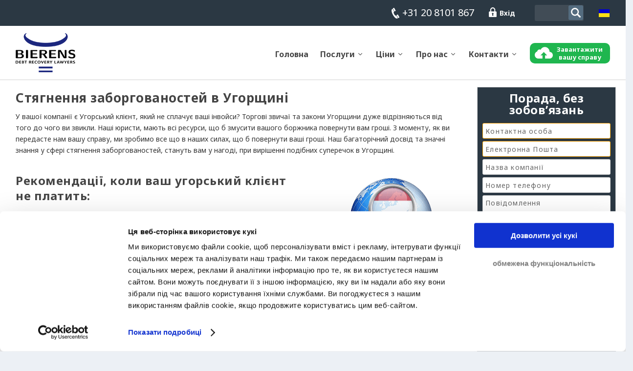

--- FILE ---
content_type: text/html; charset=UTF-8
request_url: https://www.bierensgroup.com/ua/%D1%81%D1%82%D1%8F%D0%B3%D0%BD%D0%B5%D0%BD%D0%BD%D1%8F-%D0%B7%D0%B0%D0%B1%D0%BE%D1%80%D0%B3%D0%BE%D0%B2%D0%B0%D0%BD%D0%BE%D1%81%D1%82%D0%B5%D0%B9-%D0%B2-%D1%83%D0%B3%D0%BE%D1%80%D1%89%D0%B8%D0%BD/
body_size: 14134
content:
<!DOCTYPE html> <!--[if IE 6]><html id="ie6" lang="uk-UA" prefix="og: http://ogp.me/ns#"> <![endif]--> <!--[if IE 7]><html id="ie7" lang="uk-UA" prefix="og: http://ogp.me/ns#"> <![endif]--> <!--[if IE 8]><html id="ie8" lang="uk-UA" prefix="og: http://ogp.me/ns#"> <![endif]--> <!--[if !(IE 6) | !(IE 7) | !(IE 8) ]><!--><html lang="uk-UA" prefix="og: http://ogp.me/ns#"> <!--<![endif]--> <!-- header-v4.php --><head><meta charset="UTF-8" /> <!--[if lt IE 9]> <script src="https://www.bierensgroup.com/wp-content/themes/Extra/scripts/ext/html5.js" type="text/javascript"></script> <![endif]--> <script type="text/javascript">document.documentElement.className = 'js';</script> <link rel="alternate" href="https://www.bierensgroup.com/nl-be/incasso-hongarije/" hreflang="nl-be" /><link rel="alternate" href="https://www.bierensgroup.com/en-gb/debt-collection-hungary/" hreflang="en" /><link rel="alternate" href="https://www.bierensgroup.com/ua/стягнення-заборгованостей-в-угорщин/" hreflang="uk" /><link rel="alternate" href="https://www.bierensgroup.com/hr/naplata-potrazivanja-u-madarskoj/" hreflang="hr" /><link rel="alternate" href="https://www.bierensgroup.com/bg/събиране-на-вземания-в-унгария/" hreflang="bg" /><link rel="alternate" href="https://www.bierensgroup.com/si/izterjava-na-madzarskem/" hreflang="sl" /><link rel="alternate" href="https://www.bierensgroup.com/hu/nemzetkozi-adossagbehajtas/adossagbehajtas-magyarorszagon/" hreflang="hu" /><link rel="alternate" href="https://www.bierensgroup.com/se/inkasso-i-ungern/" hreflang="sv" /><link rel="alternate" href="https://www.bierensgroup.com/no/inkasso-i-ungarn/" hreflang="no" /><link rel="alternate" href="https://www.bierensgroup.com/us/international-debt-collection/debt-collection-hungary/" hreflang="en-us" /><link rel="alternate" href="https://www.bierensgroup.com/pt/cobranca-na-hungria/" hreflang="pt" /><link rel="alternate" href="https://www.bierensgroup.com/de/internationales-inkasso/inkasso-in-ungarn/" hreflang="de" /><link rel="alternate" href="https://www.bierensgroup.com/fr/recouvrement-de-creances-en-hongrie/" hreflang="fr-fr" /><link rel="alternate" href="https://www.bierensgroup.com/pl/windykacja-zagraniczna/windykacja-na-wegrzech/" hreflang="pl" /><link rel="alternate" href="https://www.bierensgroup.com/nl/incasso-hongarije/" hreflang="nl" /><link rel="alternate" href="https://www.bierensgroup.com/tr/macaristanda-alacak-takibi/" hreflang="tr" /><link rel="alternate" href="https://www.bierensgroup.com/es/recobro-de-impagados-en-hungria/" hreflang="es" /><link rel="alternate" href="https://www.bierensgroup.com/gr/είσπραξη-απαιτήσεων-ουγγαρία/" hreflang="el" /><link rel="alternate" href="https://www.bierensgroup.com/cz/vymahani-pohledavek-v-madarsku/" hreflang="cs" /><link rel="alternate" href="https://www.bierensgroup.com/fi/perintae-unkarissa/" hreflang="fi" /><link rel="alternate" href="https://www.bierensgroup.com/it/recupero-crediti-ungheria/" hreflang="it" /><link rel="alternate" href="https://www.bierensgroup.com/lt/skolu-isieskojimas-vengrijoje/" hreflang="lt" /><link rel="alternate" href="https://www.bierensgroup.com/fr-be/recouvrement-de-creances-en-hongrie/" hreflang="fr-be" /><link rel="alternate" href="https://www.bierensgroup.com/ro/recuperare-de-creante-din-ungaria/" hreflang="ro" /><link rel="alternate" href="https://www.bierensgroup.com/dk/inkasso-i-ungarn/" hreflang="da" /><link rel="alternate" href="https://www.bierensgroup.com/il/גביית-חובות-בהונגריה/" hreflang="he" /><link rel="alternate" href="https://www.bierensgroup.com/lv/paradu-piedzina-ungarija/" hreflang="lv" /> <!-- #Pre-Load fonts: 'Open Sans' & 'Noto Sans' --><link rel="preconnect" href="https://fonts.googleapis.com"><link rel="preconnect" href="https://fonts.gstatic.com" crossorigin><link rel="preload" as="style" onload="this.onload=null;this.rel='stylesheet'" href="https://fonts.googleapis.com/css2?family=Open+Sans:wght@800&display=block"><link rel="preload" as="style" onload="this.onload=null;this.rel='stylesheet'" href="https://fonts.googleapis.com/css2?family=Noto+Sans:wght@400;700;800&display=block"> <!-- # Plugin: oh-add-script-header-footer (WP Settings: BIA Scripts) --> <!-- Cookiebot - www.bierensgroup.com - BEGIN --> <script id="Cookiebot" data-culture="uk" src="https://consent.cookiebot.com/uc.js" data-cbid="65545a65-cff5-4290-b6a5-99b39f6a575f" type="text/javascript" async></script> <!-- Cookiebot - www.bierensgroup.com - END --> <!-- # Google Tag Manager - BEGIN --> <script type="text/javascript" nitro-exclude>window.dataLayer = window.dataLayer || [];</script> <script async type="text/javascript" nitro-exclude>(function(w,d,s,l,i){w[l]=w[l]||[];w[l].push({'gtm.start':
new Date().getTime(),event:'gtm.js'});var f=d.getElementsByTagName(s)[0],
j=d.createElement(s),dl=l!='dataLayer'?'&l='+l:'';j.async=true;j.src=
'//www.googletagmanager.com/gtm.js?id='+i+dl;f.parentNode.insertBefore(j,f);
})(window,document,'script','dataLayer','GTM-WRHXWC');</script> <!-- # Google Tag Manager - END --> <!-- # Verifications - BEGIN --><meta name="facebook-domain-verification" content="2kn2kvjo9gm6ph8o7j5lwanaqm54lg" /><meta name="google-site-verification" content="Gh7VNZtALZhcqnDlRXNi2Z7DmqLQdICVpgLMRo3nlnE" /> <!-- # Verifications - END --><title>Стягнення заборгованостей в Угорщині | Bierens юридична фірма</title>
<link rel="stylesheet" href="https://www.bierensgroup.com/wp-content/plugins/sitepress-multilingual-cms/res/css/language-selector.css?v=3.4.1" type="text/css" media="all" /> <!-- This site is optimized with the Yoast SEO plugin v7.5.1 - https://yoast.com/wordpress/plugins/seo/ --><meta name="description" content="Стягнення заборгованостей в Угорщині ✓ Юристи з 20-ти найбільших європейських країн ✓ Швидке стягнення заборгованості ✓ Індивідуальний підхід"/><link rel="canonical" href="https://www.bierensgroup.com/ua/%d1%81%d1%82%d1%8f%d0%b3%d0%bd%d0%b5%d0%bd%d0%bd%d1%8f-%d0%b7%d0%b0%d0%b1%d0%be%d1%80%d0%b3%d0%be%d0%b2%d0%b0%d0%bd%d0%be%d1%81%d1%82%d0%b5%d0%b9-%d0%b2-%d1%83%d0%b3%d0%be%d1%80%d1%89%d0%b8%d0%bd/" /><meta property="og:locale" content="uk_UA" /><meta property="og:type" content="article" /><meta property="og:title" content="Стягнення заборгованостей в Угорщині | Bierens юридична фірма" /><meta property="og:description" content="Стягнення заборгованостей в Угорщині ✓ Юристи з 20-ти найбільших європейських країн ✓ Швидке стягнення заборгованості ✓ Індивідуальний підхід" /><meta property="og:url" content="https://www.bierensgroup.com/ua/стягнення-заборгованостей-в-угорщин/" /><meta property="og:site_name" content="Адвокати зі стягнення боргів Bierens" /><meta property="og:image" content="https://www.bierensgroup.com/wp-content/uploads/debt-collection-hungary.png" /><meta property="og:image:secure_url" content="https://www.bierensgroup.com/wp-content/uploads/debt-collection-hungary.png" /><meta property="og:image:width" content="217" /><meta property="og:image:height" content="212" /><meta property="og:image" content="https://www.bierensgroup.com/wp-content/uploads/international-debt-collection.png" /><meta property="og:image:secure_url" content="https://www.bierensgroup.com/wp-content/uploads/international-debt-collection.png" /><meta property="og:image:width" content="240" /><meta property="og:image:height" content="300" /><meta name="twitter:card" content="summary" /><meta name="twitter:description" content="Стягнення заборгованостей в Угорщині ✓ Юристи з 20-ти найбільших європейських країн ✓ Швидке стягнення заборгованості ✓ Індивідуальний підхід" /><meta name="twitter:title" content="Стягнення заборгованостей в Угорщині | Bierens юридична фірма" /><meta name="twitter:image" content="https://www.bierensgroup.com/wp-content/uploads/debt-collection-hungary.png" /> <script type='application/ld+json'>{"@context":"https:\/\/schema.org","@type":"Organization","url":"https:\/\/www.bierensgroup.com\/ua\/","sameAs":[],"@id":"https:\/\/www.bierensgroup.com\/ua\/#organization","name":"Bierens Incasso Advocaten","logo":""}</script> <!-- / Yoast SEO plugin. --><meta content="Extra v.1.3.6" name="generator"/><link rel='stylesheet' id='js_composer_front-css' href='https://www.bierensgroup.com/wp-content/plugins/js_composer/assets/css/js_composer.min.css' type='text/css' media='all' /><link rel='stylesheet' id='rs-plugin-settings-css' href='https://www.bierensgroup.com/wp-content/cache/autoptimize/css/autoptimize_single_c27d3ed40c42043af3d7a26905081ee4.css' type='text/css' media='all' /><style id='rs-plugin-settings-inline-css' type='text/css'>#rs-demo-id {}</style><link rel='stylesheet' id='extra-style-css' href='https://www.bierensgroup.com/wp-content/cache/autoptimize/css/autoptimize_single_cc80c00d9b6cba8a1ed23ff1e8949bf1.css' type='text/css' media='all' /><link rel='stylesheet' id='bia-sprite-flags-css' href='https://www.bierensgroup.com/wp-content/cache/autoptimize/css/autoptimize_single_2a8d2502da9ec23f4f4e1a1b26e842ce.css' type='text/css' media='all' /><link rel='stylesheet' id='bia-sprite-thumbnail-css' href='https://www.bierensgroup.com/wp-content/cache/autoptimize/css/autoptimize_single_78583f7b14eb79f206c6159d4ab48c10.css' type='text/css' media='all' /><link rel='stylesheet' id='bia-sprite-cflags-css' href='https://www.bierensgroup.com/wp-content/cache/autoptimize/css/autoptimize_single_950273cb994a8cbfdf6c06945d950ca0.css' type='text/css' media='all' /><link rel='stylesheet' id='bia-fancybox-css' href='https://www.bierensgroup.com/wp-content/cache/autoptimize/css/autoptimize_single_d3cf6ab8f9b2efa92f1a4756b5c4702c.css' type='text/css' media='all' /><link rel='stylesheet' id='ultimate-style-min-css' href='https://www.bierensgroup.com/wp-content/plugins/Ultimate_VC_Addons/assets/min-css/ultimate.min.css' type='text/css' media='all' /><link rel='stylesheet' id='et-shortcodes-css-css' href='https://www.bierensgroup.com/wp-content/cache/autoptimize/css/autoptimize_single_cf30a17b0f1e815ac24814409f8ceb2b.css' type='text/css' media='all' /><link rel='stylesheet' id='magnific-popup-css' href='https://www.bierensgroup.com/wp-content/cache/autoptimize/css/autoptimize_single_6e30bbc36a055e4e39e3b1fe966ba0b2.css' type='text/css' media='all' /><link rel='stylesheet' id='bsf-Defaults-css' href='https://www.bierensgroup.com/wp-content/uploads/smile_fonts/Defaults/Defaults.css' type='text/css' media='all' /> <script type='text/javascript' src='https://www.bierensgroup.com/wp-includes/js/jquery/jquery.js'></script> <script type='text/javascript' src='https://www.bierensgroup.com/wp-includes/js/jquery/jquery-migrate.min.js'></script> <script type='text/javascript' src='https://www.bierensgroup.com/wp-content/plugins/revslider/public/assets/js/jquery.themepunch.tools.min.js'></script> <script type='text/javascript' src='https://www.bierensgroup.com/wp-content/plugins/revslider/public/assets/js/jquery.themepunch.revolution.min.js'></script> <script type='text/javascript' src='https://www.bierensgroup.com/wp-content/cache/autoptimize/js/autoptimize_single_cc9e759f24ba773aeef8a131889d3728.js'></script> <script type='text/javascript' src='https://www.bierensgroup.com/wp-content/cache/autoptimize/js/autoptimize_single_dd2ad58172903d78cbb5b7b561c946af.js'></script> <script type='text/javascript' src='https://www.bierensgroup.com/wp-content/cache/autoptimize/js/autoptimize_single_31e705ebe57d9c452fb4984d5e9e9d06.js'></script> <script type='text/javascript' src='https://www.bierensgroup.com/wp-content/cache/autoptimize/js/autoptimize_single_7d6794882493eb0bb796cde4604d1e1e.js'></script> <script type='text/javascript' src='https://www.bierensgroup.com/wp-includes/js/jquery/ui/core.min.js'></script> <script type='text/javascript' src='https://www.bierensgroup.com/wp-content/plugins/Ultimate_VC_Addons/assets/min-js/ultimate.min.js'></script> <script type='text/javascript' src='https://www.bierensgroup.com/wp-content/plugins/Ultimate_VC_Addons/modules/../assets/min-js/modal-all.min.js'></script> <meta name="generator" content="WPML ver:3.4.1 stt:12,39,1,4,3,27,47,2,7,71,22,9,18,68,66,13,20,23,32,33,67,40,42,43,46,10,48,52,55,56,69;" /><meta name="viewport" content="width=device-width, initial-scale=1.0, maximum-scale=1.0, user-scalable=1" /><style type="text/css" id="extra-dynamic-styles-background_color-background-color">#page-container {
background-color: #ffffff;
}</style><style type="text/css" id="extra-dynamic-styles-secondary_nav_letter_spacing-letter-spacing">#et-secondary-menu li {
letter-spacing: -1px;
}</style><style type="text/css" id="extra-dynamic-styles-button_text_color-color">#page-container .button,
#page-container button,
#page-container button[type="submit"],
#page-container input[type="submit"],
#page-container input[type="reset"],
#page-container input[type="button"],
.read-more-button,
.comment-body .comment_area .comment-content .reply-container .comment-reply-link,
.widget_tag_cloud a,
.widget_tag_cloud a:visited,
.post-nav .nav-links .button,
a.read-more-button,
a.read-more-button:visited,
#footer .widget_tag_cloud a,
#footer .widget_tag_cloud a:visited,
#footer a.read-more-button,
#footer a.read-more-button:visited,
#footer .button,
#footer button,
#footer button[type="submit"],
#footer input[type="submit"],
#footer input[type="reset"],
#footer input[type="button"] {
color: rgba(0,0,0,0.6);
}</style><style type="text/css" id="extra-dynamic-styles-button_hover_text_color-color">#page-container .button:hover,
#page-container button:hover,
#page-container button[type="submit"]:hover,
#page-container input[type="submit"]:hover,
#page-container input[type="reset"]:hover,
#page-container input[type="button"]:hover,
.read-more-button:hover,
.comment-body .comment_area .comment-content .reply-container .comment-reply-link:hover,
.widget_tag_cloud a:hover,
.widget_tag_cloud a:visited:hover,
.post-nav .nav-links .button:hover,
a.read-more-button:hover,
a.read-more-button:visited:hover,
#footer .widget_tag_cloud a:hover,
#footer .widget_tag_cloud a:visited:hover,
#footer a.read-more-button:hover,
#footer a.read-more-button:visited:hover,
#footer .button:hover,
#footer button:hover,
#footer button[type="submit"]:hover,
#footer input[type="submit"]:hover,
#footer input[type="reset"]:hover,
#footer input[type="button"]:hover {
color: rgba(0,0,0,0.6);
}</style><style type="text/css" id="extra-dynamic-styles-extra_nav_height_value">@media only screen and (min-width: 768px) {
#main-header .logo {
height: 37.2px;
margin: 43.4px 0;
}
.header.left-right #et-navigation > ul > li > a {
padding-bottom: 44px;
}
}
@media only screen and (min-width: 768px) {
.et-fixed-header #main-header .logo {
height: 51.2px;
margin: 14.4px 0;
}
.et-fixed-header .header.left-right #et-navigation > ul > li > a {
padding-bottom: 22px;
}
}</style><meta name="generator" content="Powered by Visual Composer - drag and drop page builder for WordPress."/> <!--[if lte IE 9]><link rel="stylesheet" type="text/css" href="https://www.bierensgroup.com/wp-content/plugins/js_composer/assets/css/vc_lte_ie9.min.css" media="screen"><![endif]--><!--[if IE 8]><link rel="stylesheet" type="text/css" href="https://www.bierensgroup.com/wp-content/plugins/js_composer/assets/css/vc-ie8.min.css" media="screen"><![endif]--><meta name="generator" content="Powered by Slider Revolution 5.3.0.2 - responsive, Mobile-Friendly Slider Plugin for WordPress with comfortable drag and drop interface." /><style type="text/css" data-type="vc_shortcodes-custom-css">.vc_custom_1644915895105{background-color: #f5f5f5 !important;}.vc_custom_1643037551787{background-color: #ffffff !important;}.vc_custom_1642693767809{background-color: #f5f5f5 !important;}.vc_custom_1623828460631{padding-right: 15px !important;}.vc_custom_1623828460631{padding-right: 15px !important;}.vc_custom_1623828460631{padding-right: 15px !important;}</style><noscript><style type="text/css">.wpb_animate_when_almost_visible { opacity: 1; }</style></noscript><link rel="shortcut icon" href="https://www.bierensgroup.com/favicon-bierens.ico" type="image/vnd.microsoft.icon"> <script type="text/javascript">window.pub_screen_size = '';
jQuery(document).ready( function () {
// Event: document ready //
lss_window_resize();
});
function lss_window_resize() {
var new_screen_width = window.innerWidth;
var new_screen_size = '';
if ( new_screen_width < 768 ) {
new_screen_size = 'screen-size-phone';
} else {
new_screen_size = 'screen-size-large';
}
jQuery("body").removeClass( 'screen-size-phone' );
jQuery("body").removeClass( 'screen-size-large' );
jQuery("body").addClass( new_screen_size );
if ( new_screen_size != window.pub_screen_size ) {
old_screen_size = window.pub_screen_size;
window.pub_screen_size = new_screen_size;
lss_switch_screen_size( new_screen_size, old_screen_size );
}
}
window.addEventListener( "resize", lss_window_resize );
function lss_switch_screen_size( new_screen_size, old_screen_size ) {
if ( new_screen_size == 'screen-size-phone' ){
jQuery(".homepage-services ul.right").removeClass( 'right' ).addClass( 'org_right left' );
}
if ( new_screen_size == 'screen-size-large' ){
jQuery(".homepage-services ul.org_right").removeClass( 'org_right left' ).addClass( 'right' );
}
}</script> </head><body class="page page-id-15191 page-template-default url-ua bia-release et_extra et_fixed_nav et_pb_gutters3 et_primary_nav_dropdown_animation_Default et_secondary_nav_dropdown_animation_Default unknown et_includes_sidebar wpb-js-composer js-comp-ver-4.12 vc_responsive"><div id="page-container"> <!-- Header --><header class="header left-right"> <!-- #top-header --><div id="top-header" style=""><div class="container"> <!-- Secondary Nav --><div id="et-secondary-nav" class=""></div> <!-- #et-info --><div id="et-info"> <!-- .desktop-phone --><div class="desktop-phone"> <a href="tel:+31208101867" class="desktop-phone-link"><div class="desktop-phone-icon"></div><div class="desktop-phone-say" >+31 20 8101 867</div> </a></div> <!-- .desktop-webportal --><div class="desktop-webportal"> <a href="https://www.bierensgroup.com/ua/вхід/" ><div class="desktop-webportal-icon"></div><div class="desktop-webportal-say" >Вхід</div> </a></div> <!-- .et-top-search --><div class="et-top-search" style=""><form role="search" class="et-search-form" method="get" action="/ua/"> <input type="hidden" id="search_type" name="search_type" value="bia-form-submit" /> <input type="search" class="et-search-field" autocomplete="off" spellcheck="off" placeholder="" value="" id="s" name="s" title="Шукати&hellip;" /> <button type="button" class="et-search-submit"></button></form></div> <!-- .desktop-language --><div class="desktop-language" ><div class="header-menu-language"> <a class="fancybox-countries" href="#popup-countries" ><div class="extra_icon_font cf24 ua" ></div></a></div></div></div></div><!-- /.container --></div><!-- /#top-header --> <!-- Main Header --><div id="main-header-wrapper"><div id="main-header" data-fixed-height="80"><div class="container"> <!-- Mobile-phone --><div class="mobile-phone"> <a href="tel:+31208101867" class="mobile-phone-link"> <img class="mobile-phone-icon" src="https://www.bierensgroup.com/wp-content/include/icon/ico-phone-large.png" /> </a></div> <!-- Logo --> <a class="bia-logo" href="https://www.bierensgroup.com/ua/" > <img class="bierens-logo-large" src="https://www.bierensgroup.com/wp-content/include/logo/bierens-logo-ua-large.png?v=1756311539" alt="Міжнародна юридична фірма Bierens" id="logo-large" /> <img class="bierens-logo-small" src="https://www.bierensgroup.com/wp-content/include/logo/bierens-logo-ua-small.png?v=1756311539" alt="Міжнародна юридична фірма Bierens" id="logo-small" /> </a> <!-- ET Navigation --><div id="et-navigation" class=""><ul id="et-menu" class="nav"><li id="menu-item-14670" class="menu-item menu-item-type-post_type menu-item-object-page menu-item-14670"><a href="https://www.bierensgroup.com/ua/">Головна</a></li><li id="menu-item-14681" class="menu-item menu-item-type-custom menu-item-object-custom menu-item-has-children menu-item-14681"><a>Послуги</a><ul class="sub-menu"><li id="menu-item-14679" class="menu-item menu-item-type-post_type menu-item-object-page menu-item-14679"><a href="https://www.bierensgroup.com/ua/міжнародне-стягнення-заборгованосте/">Міжнародне стягнення заборгованостей</a></li><li id="menu-item-14690" class="menu-item menu-item-type-post_type menu-item-object-page menu-item-14690"><a href="https://www.bierensgroup.com/ua/стягнення-заборгованості-на-територ/">Стягнення заборгованості на території Україні</a></li><li id="menu-item-14694" class="menu-item menu-item-type-post_type menu-item-object-page menu-item-14694"><a href="https://www.bierensgroup.com/ua/поради-у-сфері-кредитного-управління/">Поради у сфері кредитного управління</a></li></ul></li><li id="menu-item-14682" class="menu-item menu-item-type-custom menu-item-object-custom menu-item-has-children menu-item-14682"><a>Ціни</a><ul class="sub-menu"><li id="menu-item-14680" class="menu-item menu-item-type-post_type menu-item-object-page menu-item-14680"><a href="https://www.bierensgroup.com/ua/вартість-послуг/">Вартість послуг</a></li><li id="menu-item-15160" class="menu-item menu-item-type-post_type menu-item-object-page menu-item-15160"><a href="https://www.bierensgroup.com/ua/нема-перемоги-нема-оплати/">Нема перемоги Нема оплати</a></li></ul></li><li id="menu-item-14686" class="menu-item menu-item-type-custom menu-item-object-custom menu-item-has-children menu-item-14686"><a>Про нас</a><ul class="sub-menu"><li id="menu-item-14709" class="menu-item menu-item-type-post_type menu-item-object-page menu-item-14709"><a href="https://www.bierensgroup.com/ua/наші-сильні-сторони/">Наші сильні сторони</a></li><li id="menu-item-14710" class="menu-item menu-item-type-post_type menu-item-object-page menu-item-14710"><a href="https://www.bierensgroup.com/ua/наша-команда/">Наша команда</a></li><li id="menu-item-14711" class="menu-item menu-item-type-post_type menu-item-object-page menu-item-14711"><a href="https://www.bierensgroup.com/ua/історія/">Історія</a></li><li id="menu-item-14712" class="menu-item menu-item-type-post_type menu-item-object-page menu-item-14712"><a href="https://www.bierensgroup.com/ua/відгуки/">Відгуки</a></li></ul></li><li id="menu-item-14687" class="menu-item menu-item-type-custom menu-item-object-custom menu-item-has-children menu-item-14687"><a>Контакти</a><ul class="sub-menu"><li id="menu-item-14715" class="menu-item menu-item-type-post_type menu-item-object-page menu-item-14715"><a href="https://www.bierensgroup.com/ua/контакт/">Контакти</a></li></ul></li><li id="menu-item-header-button" class="menu-item menu-item-type-post_type menu-item-object-page el-depth-0"><a href="https://www.bierensgroup.com/ua/завантажити-вашу-справу/"><div class="button-transfer-x-header">Завантажити<br>вашу справу</div></a></li></ul> <!-- ET Header top --><div id="et-mobile-navigation"> <span class="show-menu"><div class="show-menu-button"> <span></span> <span></span> <span></span></div><p>Select Page</p> </span><nav><div class="mobile-social" ></div></nav></div> <!-- /#et-mobile-navigation --></div><!-- /#et-navigation --></div><!-- /.container --></div><!-- /#main-header --></div><!-- /#main-header-wrapper --><div id="popup-countries" style="display: none;" > <div class="c-popup-countries">
    <div class="x-head">
        <div class="x-title">Current language</div>
        <div class="x-block">
            <div class="x-country-link">
            <a onclick="javascript:parent.jQuery.fancybox.close();" title="Українська">
                <div class="x-block-item"><div class="cf24 ua"></div><span>Українська</span></div>
            </a>
        </div>
        </div>
    </div>
    <div class="x-body">
        <div class="x-title">Select your language</div>
        <div class="x-block x-float-list">
            <div class="x-country-link">
            <a href="/cz/" title="Česky">
                <div class="x-block-item"><div class="cf24 cz"></div><span>Česky</span></div>
            </a>
        </div>
<div class="x-country-link">
            <a href="/dk/" title="Dansk">
                <div class="x-block-item"><div class="cf24 dk"></div><span>Dansk</span></div>
            </a>
        </div>
<div class="x-country-link">
            <a href="/de/" title="Deutsch">
                <div class="x-block-item"><div class="cf24 de"></div><span>Deutsch</span></div>
            </a>
        </div>
<div class="x-country-link">
            <a href="/gr/" title="Ελληνικά">
                <div class="x-block-item"><div class="cf24 gr"></div><span>Ελληνικά</span></div>
            </a>
        </div>
<div class="x-country-link">
            <a href="/en-gb/" title="English (UK)">
                <div class="x-block-item"><div class="cf24 gb"></div><span>English (UK)</span></div>
            </a>
        </div>
<div class="x-country-link">
            <a href="/us/" title="English (US)">
                <div class="x-block-item"><div class="cf24 us"></div><span>English (US)</span></div>
            </a>
        </div>
<div class="x-country-link">
            <a href="/es/" title="Español">
                <div class="x-block-item"><div class="cf24 es"></div><span>Español</span></div>
            </a>
        </div>
<div class="x-country-link">
            <a href="/fr/" title="Français (FR)">
                <div class="x-block-item"><div class="cf24 fr"></div><span>Français (FR)</span></div>
            </a>
        </div>
<div class="x-country-link">
            <a href="/fr-be/" title="Français (BE)">
                <div class="x-block-item"><div class="cf24 be"></div><span>Français (BE)</span></div>
            </a>
        </div>
<div class="x-country-link">
            <a href="/hr/" title="Hrvatski">
                <div class="x-block-item"><div class="cf24 hr"></div><span>Hrvatski</span></div>
            </a>
        </div>
<div class="x-country-link">
            <a href="/il/" title="ישראל">
                <div class="x-block-item"><div class="cf24 il"></div><span>ישראל</span></div>
            </a>
        </div>
<div class="x-country-link">
            <a href="/it/" title="Italiano">
                <div class="x-block-item"><div class="cf24 it"></div><span>Italiano</span></div>
            </a>
        </div>
<div class="x-country-link">
            <a href="/lv/" title="Latviski">
                <div class="x-block-item"><div class="cf24 lv"></div><span>Latviski</span></div>
            </a>
        </div>
<div class="x-country-link">
            <a href="/lt/" title="Lietuviškai">
                <div class="x-block-item"><div class="cf24 lt"></div><span>Lietuviškai</span></div>
            </a>
        </div>
<div class="x-country-link">
            <a href="/hu/" title="Magyar">
                <div class="x-block-item"><div class="cf24 hu"></div><span>Magyar</span></div>
            </a>
        </div>
<div class="x-country-link">
            <a href="/nl/" title="Nederlands (NL)">
                <div class="x-block-item"><div class="cf24 nl"></div><span>Nederlands (NL)</span></div>
            </a>
        </div>
<div class="x-country-link">
            <a href="/nl-be/" title="Nederlands (BE)">
                <div class="x-block-item"><div class="cf24 be"></div><span>Nederlands (BE)</span></div>
            </a>
        </div>
<div class="x-country-link">
            <a href="/no/" title="Norsk">
                <div class="x-block-item"><div class="cf24 no"></div><span>Norsk</span></div>
            </a>
        </div>
<div class="x-country-link">
            <a href="/pl/" title="Polski">
                <div class="x-block-item"><div class="cf24 pl"></div><span>Polski</span></div>
            </a>
        </div>
<div class="x-country-link">
            <a href="/pt/" title="Português">
                <div class="x-block-item"><div class="cf24 pt"></div><span>Português</span></div>
            </a>
        </div>
<div class="x-country-link">
            <a href="/ro/" title="Română">
                <div class="x-block-item"><div class="cf24 ro"></div><span>Română</span></div>
            </a>
        </div>
<div class="x-country-link">
            <a href="/si/" title="Slovenski">
                <div class="x-block-item"><div class="cf24 si"></div><span>Slovenski</span></div>
            </a>
        </div>
<div class="x-country-link">
            <a href="/fi/" title="Suomi">
                <div class="x-block-item"><div class="cf24 fi"></div><span>Suomi</span></div>
            </a>
        </div>
<div class="x-country-link">
            <a href="/se/" title="Svenska">
                <div class="x-block-item"><div class="cf24 se"></div><span>Svenska</span></div>
            </a>
        </div>
<div class="x-country-link">
            <a href="/tr/" title="Türkçe">
                <div class="x-block-item"><div class="cf24 tr"></div><span>Türkçe</span></div>
            </a>
        </div>
<div class="x-country-link">
            <a href="/bg/" title="Български">
                <div class="x-block-item"><div class="cf24 bg"></div><span>Български</span></div>
            </a>
        </div>
<div class="x-country-link hide">
            <a href="/ru/" title="Русский">
                <div class="x-block-item"><div class="cf24 ru"></div><span>Русский</span></div>
            </a>
        </div>
<div class="x-country-link">
            <a onclick="javascript:parent.jQuery.fancybox.close();" title="Українська">
                <div class="x-block-item"><div class="cf24 ua"></div><span>Українська</span></div>
            </a>
        </div>
<div class="x-country-link">
            <a href="/cn/" title="中国">
                <div class="x-block-item"><div class="cf24 cn"></div><span>中国</span></div>
            </a>
        </div>
        </div>
    </div>
</div>
</div></header>  <!-- page-v4.php - timestamp 16:18:59 --><div id="main-content" class="page-page-v4 " ><div class="container"><div class="flex_row flex_grid"><div class="flex_col-md-8 flex_col-lg-9 frame-content"><div class="box"><div id="post-15191" class="post-content" ><h1 class="entry-title">Стягнення заборгованостей в Угорщині</h1><div class="vc_row wpb_row vc_row-fluid"><div class="wpb_column vc_column_container vc_col-sm-12"><div class="vc_column-inner "><div class="wpb_wrapper"><div class="wpb_text_column wpb_content_element "><div class="wpb_wrapper"><p>У вашої компанії є Угорський клієнт, який не сплачує ваші інвойси? Торгові звичаї та закони Угорщини дуже відрізняються від того до чого ви звикли. Наші юристи, мають всі ресурси, що б змусити вашого боржника повернути вам гроші. З моменту, як ви передасте нам вашу справу, ми зробимо все що в наших силах, що б повернути ваші гроші. Наш багаторічний досвід та значні знання у сфері стягнення заборгованостей, стануть вам у нагоді, при вирішенні подібних суперечок в Угорщині.</p></div></div></div></div></div></div><div class="vc_row wpb_row vc_row-fluid vc_row-o-content-middle vc_row-flex"><div class="wpb_column vc_column_container vc_col-sm-8"><div class="vc_column-inner "><div class="wpb_wrapper"><div class="wpb_text_column wpb_content_element "><div class="wpb_wrapper"><h2>Рекомендації, коли ваш угорський клієнт не платить:</h2><ul><li>Якомога скоріше зв’яжіться з вашим боржником та поцікавтеся, чому не була проведена оплата;</li><li>Не відповідає? Надішліть йому листа з вимогою погасити борг;</li><li>В листі з вимогою, вкажіть &#8211; строк для здійснення платежу, деталі щодо ваших вимог та Інформація стосовно наслідків у випадку несплати боргу.</li></ul></div></div></div></div></div><div class="wpb_column vc_column_container vc_col-sm-4"><div class="vc_column-inner "><div class="wpb_wrapper"><div class="wpb_text_column wpb_content_element wpb_animate_when_almost_visible wpb_appear"><div class="wpb_wrapper"><p><img class="size-full wp-image-12745 aligncenter" src="https://www.bierensgroup.com/wp-content/uploads/debt-collection-hungary.png" alt="Стягнення заборгованостей в Угорщині" width="217" height="212" /></p></div></div></div></div></div></div><div class="vc_row wpb_row vc_row-fluid vc_row-o-content-middle vc_row-flex"><div class="wpb_column vc_column_container vc_col-sm-4"><div class="vc_column-inner "><div class="wpb_wrapper"><div class="wpb_text_column wpb_content_element wpb_animate_when_almost_visible wpb_appear"><div class="wpb_wrapper"><p><img class="size-medium wp-image-9865 aligncenter" src="https://www.bierensgroup.com/wp-content/uploads/international-debt-collection-240x300.png" alt="Стягнення заборгованостей в Угорщині" width="240" height="300" /></p></div></div></div></div></div><div class="wpb_column vc_column_container vc_col-sm-8"><div class="vc_column-inner "><div class="wpb_wrapper"><div class="wpb_text_column wpb_content_element vinkje-usp"><div class="wpb_wrapper"><div><ul><li><h2>Знання угорського законодавства та торгових традицій</h2></li></ul><p>Наші угорські юристи, мають значний досвід та поглиблені знання законодавства та законів, що стосуються питань стягнення заборгованостей в Угорщині. Крім того, їм відомі угорські тонкощі торгових традицій та культури. Все це суттєво збільшує взаємодію з вашим угорським боржником, а також пришвидшує виплату боргу.</p><ul><li><h2>Стягнення заборгованості угорською мовою</h2></li></ul><p>Наші юристи вільно володіють угорською мовою, що допоможе подолати мовний бар’єр між вами та вашим клієнтом.</p><p><a class="button-transfer" href="https://www.bierensgroup.com/ua/завантажити-вашу-справу/">Завантажити вашу справу</a></p></div></div></div></div></div></div></div><div class="vc_row wpb_row vc_row-fluid"><div class="wpb_column vc_column_container vc_col-sm-12"><div class="vc_column-inner "><div class="wpb_wrapper"><div class="vc_empty_space" style="height: 50px" ><span class="vc_empty_space_inner"></span></div></div></div></div></div><div class="vc_row wpb_row vc_row-fluid"><div class="wpb_column vc_column_container vc_col-sm-12"><div class="vc_column-inner "><div class="wpb_wrapper"><div class="wpb_text_column wpb_content_element vinkje-usp"><div class="wpb_wrapper"><ul><li><h2>Індивідуальний підхід</h2></li></ul><p>Секретом нашої особливої методики, є індивідуальний підхід до кожної справи. Ми надаємо вам поради та консультації в залежності від вашого конкретного випадку.</p><ul><li><h2>Об’єктивний аналіз</h2></li></ul><p>Ви можете розраховувати на чесне прогнозування ваших шансів на успіх у конкретній справі. Наші клієнти для нас на першому місці, саме тому ми докладаємо максимальних зусиль задля вирішення вашої проблеми. Нашими принциповими цінностями є професійна добросовісність та справедливість, у чому ви зможете пересвідчитись співпрацюючи з нами.</p></div></div></div></div></div></div><div class="vc_row wpb_row vc_row-fluid"><div class="wpb_column vc_column_container vc_col-sm-12"><div class="vc_column-inner "><div class="wpb_wrapper"><div class="wpb_text_column wpb_content_element "><div class="wpb_wrapper"><h2>Процес Стягнення Заборгованості в Угорщині</h2><p>Процес стягнення заборгованості в Угорщині, можна поділити на два етапи. Під час досудового етапу, стягнення відбувається без втручання судової інстанції. Під час судового етапу, суд залучений до вирішення справи. Будучи юридичною фірмою, ми можемо надати вам допомогу під час обох етапів. Однак, більшість справ можна вирішити на першому етапі.</p></div></div></div></div></div></div><div class="vc_row wpb_row vc_row-fluid"><div class="wpb_column vc_column_container vc_col-sm-12"><div class="vc_column-inner "><div class="wpb_wrapper"><div id='1469622536594-8292006f-c836' class="vc_toggle vc_toggle_rounded vc_toggle_color_black vc_toggle_color_inverted vc_toggle_size_sm vc_toggle_active"><div class="vc_toggle_title"><h4>1. Досудовий етап</h4><i class="vc_toggle_icon"></i></div><div class="vc_toggle_content"><p>Як правило, ми завжди починаємо процес стягнення з досудового етапу. На цьому етапі ми намагаємося уникнути доведення справи до суду, через високі судові витрати. Ми зв’яжемося з вашими угорським боржниками, що б отримати гарантію, що він сплатить борг. В деяких випадках ми персонально зустрінемося за вашим боржником. Якщо ваш боржник не заплатить протягом певного періоду часу, ми, за вашої згоди, розпочнемо судовий етап.</p></div></div><div id='1468401330041-1935bb36-c70d' class="vc_toggle vc_toggle_rounded vc_toggle_color_black vc_toggle_color_inverted vc_toggle_size_sm vc_toggle_active"><div class="vc_toggle_title"><h4>2. Судовий етап стягнення заборгованості</h4><i class="vc_toggle_icon"></i></div><div class="vc_toggle_content"><p>Якщо ваш угорський боржник відмовляється платити на досудовому етапі, то ми можемо звернутися до суду. Проте, ми зробимо це тільки заздалегідь проконсультувавшись з вами, проінформувавши вас про судові витрати, шанси на успіх, тощо. Ми ніколи не починаємо судовий етап без вашої згоди.</p></div></div></div></div></div></div></div></div></div><div class="flex_col-md-4 flex_col-lg-3 frame-sidebar fixed" ><div class="box" ><div class="contact-v2" > <!-- jQuery-ui --><link href="https://www.bierensgroup.com/bia_library/jquery-ui/1.14.1/jquery-ui.min.css" rel="stylesheet" /> <script src="https://www.bierensgroup.com/bia_library/jquery-ui/1.14.1/jquery-ui.min.js" type="text/javascript" ></script> <!-- File upload --><link rel="stylesheet" href="https://www.bierensgroup.com/bia_library/fileupload/css/style.min.css" /><link rel="stylesheet" href="https://www.bierensgroup.com/bia_library/fileupload/css/jquery.fileupload.min.css" /> <script src="https://www.bierensgroup.com/wp-content/cache/autoptimize/js/autoptimize_single_2e0baf076d6ddc64ad7cd77f1a4adbf2.js"></script> <script src="https://www.bierensgroup.com/bia_library/fileupload/js/jquery.fileupload.min.js"></script> <script src="https://www.bierensgroup.com/bia_library/fileupload/js/jquery.fileupload-ui.min.js"></script> <script src="https://www.bierensgroup.com/bia_library/fileupload/js/jquery.blockUI.min.js"></script> <script src="https://www.bierensgroup.com/wp-content/cache/autoptimize/js/autoptimize_single_ad70da7402a574330dd1f0bfc09553fd.js"></script> <!-- Custom --><link href="https://www.bierensgroup.com/bia_form/ajax/contactform/bia_contactform.css?1756311539" rel="stylesheet"> <script src="https://www.bierensgroup.com/wp-content/cache/autoptimize/js/autoptimize_single_4354c3b266862821d16410b2982ff215.js?1756311539" type="text/javascript" ></script> <!-- Module Contactform --><div id="page-contactform" class="form-container" ><div class="form-content" ><form id="contactform" name="contactform" method="post" action="/bia_form/ajax/contactform/ajax_upload_contactform.php" ><fieldset><div id="dialog-title-required-fields" data-title="Обов&rsquo;язкові поля" ></div> <!-- Hidden fields --> <input type="hidden" id="request" name="request" value="ajax_json" /> <input type="hidden" id="form_guid" name="form_guid" value="2026-01-18!13_46_29!e45bac6196f7e8c9" /> <input type="hidden" id="country_code" name="country_code" value="ua" /> <input type="hidden" id="gtm_event" name="gtm_event" value="bierensgroup-form" /> <input type="hidden" id="gtm_category" name="gtm_category" value="form-contact-algemeen" /> <input type="hidden" id="gtm_action" name="gtm_action" value="/ua/стягнення-заборгованостей-в-угорщин/" /> <input type="hidden" id="form_id" name="form_id" value="contactform" /> <input type="hidden" id="form_source" name="form_source" value="contactform-v2" /> <input type="hidden" id="form_title" name="form_title" value="Порада, без зобов&rsquo;язань" /> <input type="hidden" id="url_website" name="url_website" value="www.bierensgroup.com/ua/стягнення-заборгованостей-в-угорщин/" /> <input type="hidden" id="gclid_field" name="gclid_field" value="" /> <input type="hidden" id="contact_first_name" name="contact_first_name" value="" /> <input type="hidden" id="contact_last_name" name="contact_last_name" value="" /> <!-- Form fields --><div class="block-group client" ><div class="row" ><div class="control-header col-sm-12"><h2>Порада, без зобов&rsquo;язань</h2></div></div><div class="row"> <!-- Input fields --><div class="control-group contact_name col-sm-12"><div class="control-input"> <input id="contact_name" name="contact_name" type="text" style="font-weight: normal;" placeholder="Контактна особа" class="required" required="required" onkeyup="onkeyup_field_text_required(this)" onfocus="onfocus_field(this)" onblur="onblur_field_text_required(this)" /></div></div><div class="control-group contact_email col-sm-12"><div class="control-input"> <input id="contact_email" name="contact_email" type="text" style="font-weight: normal;" placeholder="Електронна Пошта" class="required" required="required" onkeyup="onkeyup_field_email_required(this)" onchange="onchange_field_email_required(this)" onfocus="onfocus_field(this)" onblur="onblur_field_email_required(this)" /></div></div><div class="control-group company_name col-sm-12"><div class="control-input"> <input id="company_name" name="company_name" type="text" style="font-weight: normal;" placeholder="Назва компанії" class="" onfocus="onfocus_field(this)" /></div></div><div class="control-group contact_phone col-sm-12"><div class="control-input"> <input id="contact_phone" name="contact_phone" type="text" style="font-weight: normal;" placeholder="Номер телефону" class="" onfocus="onfocus_field(this)" /></div></div><div class="control-group contact_message col-sm-12"><div class="control-textarea"><textarea id="contact_message" name="contact_message" style="font-weight: normal;" placeholder="Повідомлення" class="" onfocus="onfocus_field(this)" ></textarea></div></div><div class="control-group contact_terms col-sm-12"><div class="control-checkbox"><table><tr><td><div class="custom-checkbox confirm required" onclick="onclick_custom_checkbox_switch(this)" > <input type="hidden" id="contact_terms" name="contact_terms" placeholder="* Так, я погоджуюсь з політикою конфіденційності" value="" class="" required="required" /> <span class="custom-checkbox-status"></span></div></td><td><div class="yes-i-agree" ><div class="i-agree"> Так, я погоджуюсь з <a href="https://www.bierensgroup.com/ua/privacy-statement/" target="_blank">політикою конфіденційності</a></div></div></td></tr></table></div></div> <!-- Submit button --><div class="control-button submit reset-fields"> <button type="button" data-button-send="Вислано" data-button-done="Отримано" onclick="javascript:bia_ajax_contactform_send();" id="op" name="op" value="ajax-form-contactform-send" class="submit btn btn-submit-contactform" > Вислано </button></div></div></div></fieldset></form></div><div class="container-actions" ><div class="row"><div class="col-xs-12 box-no-padding"><div class="button-action button-action-email"> <a href="mailto:info@bierensgroup.com"><div class="sidebar-email"><div class="sidebar-email-icon"></div><div class="sidebar-email-say">Електронна Пошта</div></div> </a></div></div><div class="col-xs-12 box-no-padding"><div class="button-action button-action-phone"> <a href="tel:+31208101867" class="mobile-phone-link" ><div class="sidebar-phone"><div class="sidebar-phone-icon"></div><div class="sidebar-phone-say">+31 20 8101 867</div></div> </a></div></div></div></div></div><div id="dialog-message" title="" button-ok="Ok" ><!-- POPUP --></div></div></div></div><div class="flex_col-md-8 flex_col-lg-9 frame-bullet"><div class="box">
        <div class="wpb_wrapper int-debt-collection" >
            <div class="bullet-container left circle" >
    
            <div class="bullet-item type_page post-14672" >
                <div class="bullet-icon" >
                    <div class="bullet-icon-border">
	                    <a href="https://www.bierensgroup.com/ua/міжнародне-стягнення-заборгованосте/" target="" >
	                        <img class="bullet-icon-image" alt="null" src="https://www.bierensgroup.com/wp-content/uploads/ico-europe.png" >
	                    </a>
                    </div>
                </div>
                <div class="bullet-title" >
	                <div class="bullet-title-content" >
	                    <a href="https://www.bierensgroup.com/ua/міжнародне-стягнення-заборгованосте/" target="" >Міжнародне стягнення заборгованостей</a>
	                </div>
                </div>
            </div>
        
            <div class="bullet-item type_team post-14701" >
                <div class="bullet-icon" >
                    <div class="bullet-icon-border">
	                    <a href="https://www.bierensgroup.com/ua/наша-команда/?country=hu" target="" >
	                        <img class="bullet-icon-image" alt="null" src="https://www.bierensgroup.com/wp-content/uploads/ico-people.png" >
	                    </a>
                    </div>
                </div>
                <div class="bullet-title" >
	                <div class="bullet-title-content" >
	                    <a href="https://www.bierensgroup.com/ua/наша-команда/?country=hu" target="" > Hungary</a>
	                </div>
                </div>
            </div>
        
            <div class="bullet-item type_page post-14677" >
                <div class="bullet-icon" >
                    <div class="bullet-icon-border">
	                    <a href="https://www.bierensgroup.com/ua/вартість-послуг/" target="" >
	                        <img class="bullet-icon-image" alt="null" src="https://www.bierensgroup.com/wp-content/uploads/ico-money.png" >
	                    </a>
                    </div>
                </div>
                <div class="bullet-title" >
	                <div class="bullet-title-content" >
	                    <a href="https://www.bierensgroup.com/ua/вартість-послуг/" target="" >Вартість послуг</a>
	                </div>
                </div>
            </div>
        
            <div class="bullet-item type_page post-14707" >
                <div class="bullet-icon" >
                    <div class="bullet-icon-border">
	                    <a href="https://www.bierensgroup.com/ua/відгуки/" target="" >
	                        <img class="bullet-icon-image" alt="null" src="https://www.bierensgroup.com/wp-content/uploads/ico-references.png" >
	                    </a>
                    </div>
                </div>
                <div class="bullet-title" >
	                <div class="bullet-title-content" >
	                    <a href="https://www.bierensgroup.com/ua/відгуки/" target="" >Відгуки</a>
	                </div>
                </div>
            </div>
        
            <div class="bullet-item type_page post-14703" >
                <div class="bullet-icon" >
                    <div class="bullet-icon-border">
	                    <a href="https://www.bierensgroup.com/ua/наші-сильні-сторони/" target="" >
	                        <img class="bullet-icon-image" alt="null" src="https://www.bierensgroup.com/wp-content/uploads/ico-superhero.png" >
	                    </a>
                    </div>
                </div>
                <div class="bullet-title" >
	                <div class="bullet-title-content" >
	                    <a href="https://www.bierensgroup.com/ua/наші-сильні-сторони/" target="" >Наші сильні сторони</a>
	                </div>
                </div>
            </div>
        
            </div>
        </div>
    </div></div><div class="flex_col-md-4 flex_col-lg-3 frame-spacer" >&nbsp;</div></div></div></div> <!-- #main-content --><div id="page-footer" class="footer_columns_3"><div data-vc-full-width="true" data-vc-full-width-init="false" class="vc_row wpb_row vc_row-fluid vc_custom_1471871192878 vc_row-has-fill"><div class="wpb_column vc_column_container vc_col-sm-12"><div class="vc_column-inner "><div class="wpb_wrapper"><div class="vc_row wpb_row vc_inner vc_row-fluid container bia-footer-1"><div class="wpb_column vc_column_container vc_col-sm-12"><div class="vc_column-inner "><div class="wpb_wrapper"><div class="wpb_text_column wpb_content_element "><div class="wpb_wrapper"><h2 style="text-align: center;">Ми пишаємося</h2></div></div></div></div></div></div><div class="vc_row wpb_row vc_inner vc_row-fluid container bia-footer-2 vc_row-o-content-middle vc_row-flex"><div class="wpb_column vc_column_container vc_col-sm-2"><div class="vc_column-inner "><div class="wpb_wrapper"></div></div></div><div class="wpb_column vc_column_container vc_col-sm-4"><div class="vc_column-inner "><div class="wpb_wrapper"><div class="wpb_raw_code wpb_content_element wpb_raw_html bia-footer-kiyoh-number"><div class="wpb_wrapper"><div align="center"><p class="kiyoh-number"><b>8,9</b></p></div></div></div><div class="wpb_text_column wpb_content_element bia-footer-stars"><div class="wpb_wrapper"><p><img class="size-full wp-image-12220 aligncenter" src="https://www.bierensgroup.com/wp-content/uploads/stars.png?v2" alt="stars" width="198" height="52" /></p></div></div><div class="wpb_text_column wpb_content_element "><div class="wpb_wrapper"><p style="text-align: center;"><strong><span style="font-size: 18px;">Відгуки клієнтів</span></strong><br /> Клієнти дають високу оцінку нашим послугам</p></div></div></div></div></div><div class="wpb_column vc_column_container vc_col-sm-4"><div class="vc_column-inner "><div class="wpb_wrapper"><div class="wpb_text_column wpb_content_element bia-footer-gptw"><div class="wpb_wrapper"><p><img class="size-full wp-image-14407 aligncenter" src="https://www.bierensgroup.com/wp-content/uploads/csr-level.png?v2" alt="csr-level" width="72" height="116" /></p></div></div><div class="wpb_text_column wpb_content_element "><div class="wpb_wrapper"><p style="text-align: center;"><strong><span style="font-size: 18px;">Сертифікат про Корпоративну Соціальну Відповідальність</span></strong><br /> Нагороджено Сертифікатом про Корпоративну Соціальну Відповідальність</p></div></div></div></div></div><div class="wpb_column vc_column_container vc_col-sm-2"><div class="vc_column-inner "><div class="wpb_wrapper"></div></div></div></div></div></div></div></div><div class="vc_row-full-width vc_clearfix"></div><!-- Row Backgrounds --><div class="vc_row wpb_row vc_row-fluid container bia-footer-5 vc_custom_1471014473125 vc_row-has-fill"><div class="wpb_column vc_column_container vc_col-sm-4"><div class="vc_column-inner "><div class="wpb_wrapper"><div class="wpb_text_column wpb_content_element footer-items bia-aligncenter"><div class="wpb_wrapper"><p><strong>Послуги</strong></p><ul><li><a href="https://www.bierensgroup.com/ua/міжнародне-стягнення-заборгованосте/">Міжнародне стягнення заборгованостей &gt;</a></li><li><a href="https://www.bierensgroup.com/ua/стягнення-заборгованості-на-територ/">Стягнення заборгованостей в Україні &gt;</a></li><li><a href="https://www.bierensgroup.com/ua/поради-у-сфері-кредитного-управління/">Консультації у сфері кредитного управління &gt;</a></li><li><a href="https://www.bierensgroup.com/ua/стягнення-заборгованостей-поза-межа/">Стягнення заборгованостей поза межами Європи &gt;</a></li></ul></div></div></div></div></div><div class="wpb_column vc_column_container vc_col-sm-4"><div class="vc_column-inner "><div class="wpb_wrapper"><div class="wpb_text_column wpb_content_element footer-items bia-aligncenter"><div class="wpb_wrapper"><p><strong>Про нас</strong></p><ul><li><a href="https://www.bierensgroup.com/ua/наші-сильні-сторони/">Наші сильні сторони &gt;</a></li><li><a href="https://www.bierensgroup.com/ua/наша-команда/">Наша команда &gt;</a></li><li><a href="https://www.bierensgroup.com/ua/історія/">Історія &gt;</a></li><li><a href="https://www.bierensgroup.com/ua/відгуки/">Відгуки &gt;</a></li></ul></div></div></div></div></div><div class="wpb_column vc_column_container vc_col-sm-4"><div class="vc_column-inner "><div class="wpb_wrapper"><div class="wpb_text_column wpb_content_element footer-items bia-aligncenter"><div class="wpb_wrapper"><p><strong>Соціальні мережі</strong></p><ul><li class="icon linkedin"><a href="https://www.linkedin.com/company/bierensgroup" target="_blank" rel="nofollow">LinkedIn &gt;</a></li><li class="icon instagram"><a href="https://www.instagram.com/bierensgroup/" target="_blank" rel="nofollow">Instagram &gt;</a></li><li class="icon vimeo"><a href="https://vimeo.com/bierensgroup" target="_blank" rel="nofollow">Vimeo &gt;</a></li><li class="icon youtube"><a href="https://www.youtube.com/user/bierensgroup" target="_blank" rel="nofollow">YouTube &gt;</a></li></ul></div></div></div></div></div></div><div class="vc_row wpb_row vc_row-fluid bia-footer-border-line"><div class="wpb_column vc_column_container vc_col-sm-12"><div class="vc_column-inner "><div class="wpb_wrapper"><div class="wpb_raw_code wpb_content_element wpb_raw_html"><div class="wpb_wrapper"><p style="text-align: center;">© 2013-<script type="text/javascript">var theDate=new Date();
document.write(theDate.getFullYear());</script> | <a href="https://www.bierensgroup.com/ua/заява-про-відмову-від-відповідальнос/"><u>Заява про відмову від відповідальності</u></a><br> | <a href="javascript:Cookiebot.renew()"><u>Cookies</u></a> | <a href="https://www.bierensgroup.com/ua/privacy-statement/"><u>Privacy</u></a> | <a href="https://www.bierensgroup.com/ua/sitemap/" class="footer-sitemap">Bierens юридична фірма.</a> Тел.: <strong>+31 (0)20 312 11 00</strong>.</p></div></div></div></div></div></div></div><div id="page-footer2" ><div class="vc_row wpb_row vc_row-fluid container"><div class="wpb_column vc_column_container vc_col-sm-4"><div class="vc_column-inner "><div class="wpb_wrapper"><div class="wpb_text_column wpb_content_element "><div class="wpb_wrapper"></div></div></div></div></div><div class="wpb_column vc_column_container vc_col-sm-4"><div class="vc_column-inner "><div class="wpb_wrapper"><div class="wpb_text_column wpb_content_element "><div class="wpb_wrapper"><p><img class="size-medium wp-image-20636 aligncenter" src="https://www.bierensgroup.com/wp-content/uploads/footer-dekra-en-300x86.png" alt="footer-dekra-en" width="300" height="86" srcset="https://www.bierensgroup.com/wp-content/uploads/footer-dekra-en-300x86.png 300w, https://www.bierensgroup.com/wp-content/uploads/footer-dekra-en.png 334w" sizes="(max-width: 300px) 100vw, 300px" /></p></div></div></div></div></div><div class="wpb_column vc_column_container vc_col-sm-4"><div class="vc_column-inner "><div class="wpb_wrapper"></div></div></div></div></div></div> <!-- #page-container --> <span title="Back To Top" id="back_to_top"></span> <script type='text/javascript' src='https://www.bierensgroup.com/wp-content/plugins/js_composer/assets/js/dist/js_composer_front.min.js'></script> <script type='text/javascript' src='https://www.bierensgroup.com/wp-content/plugins/js_composer/assets/lib/waypoints/waypoints.min.js'></script> <script type='text/javascript' src='https://www.bierensgroup.com/wp-content/cache/autoptimize/js/autoptimize_single_db9715840595b8fa07921a61c31a2b6f.js'></script> <script type='text/javascript' src='https://www.bierensgroup.com/wp-content/themes/Extra/scripts/ext/imagesloaded.min.js'></script> <script type='text/javascript' src='https://www.bierensgroup.com/wp-content/themes/Extra/scripts/ext/jquery.fitvids.min.js'></script> <script type='text/javascript' src='https://www.bierensgroup.com/wp-content/themes/Extra/scripts/ext/smoothscroll.min.js'></script> <script type='text/javascript' src='https://www.bierensgroup.com/wp-includes/js/masonry.min.js'></script> <script type='text/javascript'>/* <![CDATA[ */
var EXTRA = {"images_uri":"https:\/\/www.bierensgroup.com\/wp-content\/themes\/Extra\/images\/","ajaxurl":"https:\/\/www.bierensgroup.com\/wp-admin\/admin-ajax.php","your_rating":"Your Rating:","rating_nonce":"c9a78502dc","timeline_nonce":"b45b6d1de6","blog_feed_nonce":"8424b177b2","error":"There was a problem, please try again.","contact_error_name_required":"Name field cannot be empty.","contact_error_email_required":"Email field cannot be empty.","contact_error_email_invalid":"Please enter a valid email address.","is_ab_testing_active":"","is_cache_plugin_active":"no"};
/* ]]> */</script> <script type='text/javascript' src='https://www.bierensgroup.com/wp-content/themes/Extra/scripts/scripts.min.js'></script> <script type='text/javascript' src='https://www.bierensgroup.com/wp-content/cache/autoptimize/js/autoptimize_single_b7edb4f15624862d287e6c6b56400c2e.js'></script> <script type='text/javascript' src='https://www.bierensgroup.com/wp-content/cache/autoptimize/js/autoptimize_single_3fde640beffaca6853692c3a8399837f.js'></script> <script type='text/javascript' src='https://www.bierensgroup.com/wp-content/cache/autoptimize/js/autoptimize_single_d3d4dfaa785d79304639e91487339e8c.js'></script> <script type='text/javascript' src='https://www.bierensgroup.com/wp-content/themes/Extra/includes/builder/scripts/jquery.mobile.custom.min.js'></script> <script type='text/javascript'>/* <![CDATA[ */
var et_pb_custom = {"ajaxurl":"https:\/\/www.bierensgroup.com\/wp-admin\/admin-ajax.php","images_uri":"https:\/\/www.bierensgroup.com\/wp-content\/themes\/Extra\/images","builder_images_uri":"https:\/\/www.bierensgroup.com\/wp-content\/themes\/Extra\/includes\/builder\/images","et_frontend_nonce":"6ae2f41586","subscription_failed":"Please, check the fields below to make sure you entered the correct information.","et_ab_log_nonce":"2c80d65fa0","fill_message":"Please, fill in the following fields:","contact_error_message":"Please, fix the following errors:","invalid":"Invalid email","captcha":"Captcha","prev":"Prev","previous":"Previous","next":"Next","wrong_captcha":"You entered the wrong number in captcha.","is_builder_plugin_used":"","is_divi_theme_used":"","widget_search_selector":".widget_search","is_ab_testing_active":"","page_id":"15191","unique_test_id":"","ab_bounce_rate":"5","is_cache_plugin_active":"no","is_shortcode_tracking":""};
/* ]]> */</script> <script type='text/javascript' src='https://www.bierensgroup.com/wp-content/cache/autoptimize/js/autoptimize_single_4a6e4183a260ca493ce46d2353dc9adf.js'></script> <script type='text/javascript' src='https://www.bierensgroup.com/wp-content/cache/autoptimize/js/autoptimize_single_ac2a48bd8ac1e5592c1c5d048b5b0693.js'></script> <script type='text/javascript'>/* <![CDATA[ */
var mystickyside_name = {"mystickyside_string":".bia-sticky-element","mystickyside_content_string":".bia-sticky-container","mystickyside_margin_top_string":"90","mystickyside_margin_bot_string":"0","mystickyside_update_sidebar_height_string":"false","mystickyside_min_width_string":"795","device_desktop":"1","device_mobile":"1"};
/* ]]> */</script> <script type='text/javascript' src='https://www.bierensgroup.com/wp-content/cache/autoptimize/js/autoptimize_single_254c2bda9fadebed284cf733cff1f458.js'></script> <script type='text/javascript'>/* <![CDATA[ */
var icl_vars = {"current_language":"ua","icl_home":"https:\/\/www.bierensgroup.com\/ua\/","ajax_url":"https:\/\/www.bierensgroup.com\/ua\/wp-admin\/admin-ajax.php","url_type":"1"};
/* ]]> */</script> <script type='text/javascript' src='https://www.bierensgroup.com/wp-content/cache/autoptimize/js/autoptimize_single_935dcd3d99379ccd8392d54835f67d1e.js'></script> <!-- # Linkedin - BEGIN (Activate only after CookieBot Consent) --> <script type="text/javascript" data-cookieconsent="marketing">_linkedin_partner_id = "934090"; window._linkedin_data_partner_ids = window._linkedin_data_partner_ids || []; window._linkedin_data_partner_ids.push(_linkedin_partner_id);</script> <script type="text/javascript" data-cookieconsent="marketing">(function(){var s = document.getElementsByTagName("script")[0]; var b = document.createElement("script"); b.type = "text/javascript";b.async = true; b.src = "https://snap.licdn.com/li.lms-analytics/insight.min.js"; s.parentNode.insertBefore(b, s);})();</script> <!-- # Linkedin - END --><script type="text/javascript">window.onload = function() {jQuery(".fancybox-countries").on("click",function(){jQuery("#popup-countries .cf24.ru").closest(".block-item").addClass("hide");});};</script></body></html>

--- FILE ---
content_type: text/css
request_url: https://www.bierensgroup.com/bia_form/ajax/contactform/bia_contactform.css?1756311539
body_size: 971
content:

/**********************************************************
*  Containers
**********************************************************/
/**/
.container-contact {
	max-width: 450px;
	width: 100%;
}
/**/

/**********************************************************
*  Form
**********************************************************/
/**/
.form-container h1 {
	margin-top: 15px;
}
.form-container .block-group {
	border: 1px solid #d1d1d1;
	padding: 10px 15px;
	margin: 10px 0;
}

.form-container input,
.form-container select,
.form-container textarea {
	width: 100%;
	padding: 5px 5px;
	margin: 0;
	height: 32px;
}

.form-container .control-group {
	margin-top: 5px;
}

.form-container textarea {
	height: 100px;
}

.form-container h3 {
	display: inline;
}
.form-container .say-required {
	display: inline;
	float: right;
	margin-top: 10px;
	padding: 3px 5px;
	color: darkorange;
}
.form-container .star-required {
	display: inline;
	color: darkorange;
	padding-right: 5px;
}

.form-container .control-group.submit {
	margin-bottom: 10px;
}

.form-container .required {
	border: 1px solid orange;
}

.form-container .required.valid-field {
	border: 1px solid green;
}

.form-container .required.invalid-field {
	border: 1px solid red;
}

.form-container .control-say {
	white-space: nowrap;
	overflow: hidden;
}

.form-container .say-upload-invoices {
	margin: 0 10px;
}

.form-container .control-button {
	text-align: center;
}

#page-container .form-container button.btn-submit-contactform {
	color: white;
	font-weight: bold;
	background-color: #1fb64f;
	padding: 10px 30px;
	min-width: 150px;
}
#page-container .form-container button.btn-submit-contactform:hover {
	background-color: #006400;
}

/**/


/* Popup dialog */
/**/
.no-close .ui-dialog-titlebar-close {
	display: none;
}
.ui-dialog-buttonset {
	width: 100%;
	text-align: center;
}
.ui-dialog-buttonset button {
	min-width: 100px;
}
.bia-dialog-container {
	min-width: 250px;
	max-width: 500px;
}
.bia-dialog-container.form-required .title {
	margin-top: 10px;
}
.bia-dialog-container.form-required .items {
	margin-top: 5px;
	margin-left: 20px;
	font-weight: bold;
}
.bia-dialog-container.form-required .star-required {
	display: inline;
	padding-right: 5px;
}
.bia-dialog-container.form-required .say-required-confirm {
	margin-top: 20px;
}
.bia-dialog-container.form-required .say-required-confirm .star-required {
	font-weight: bold;
}
.bia-dialog-container.form-required .i-agree {
	display: inline-block;
}
/**/


/* Custom checkbox */
/*
.form-container .custom-checkbox {
	vertical-align: middle;
}
.form-container .custom-checkbox.required {
	display: inline-block;
	cursor: pointer;
	border: 0;
    background: url('/bia_form/include/icons/checkbox-required.png') no-repeat top left;
    width: 29px;
    height: 27px;
}
.form-container .custom-checkbox.required.valid-field {
    background: url('/bia_form/include/icons/checkbox-required-valid.png') no-repeat top left;
}
.form-container .custom-checkbox.required.invalid-field {
    background: url('/bia_form/include/icons/checkbox-required-invalid.png') no-repeat top left;
}

.form-container .btn-submit-claim {
	color: white;
	font-weight: bold;
	background-color: green;
	background-image: url('/wp-content/uploads/ico-upload-white.png');
	background-repeat: no-repeat;
	background-position-x: 12px;
	background-position-y: 8px;
	padding-top: 10px;
	padding-bottom: 10px;
	padding-left: 60px;
	padding-right: 20px;
	margin: 0;
	text-align: center;
}
.form-container .btn-submit-claim:hover {
	background-color: #006400;
}
*/

/* Custom checkbox */
.form-container .control-checkbox {
	background-color: white;
	margin-bottom: 15px;
	border-radius: 3px;
}
.form-container .control-checkbox td {
	vertical-align: top;
}
.form-container .custom-checkbox.required {
	display: inline-block;
	cursor: pointer;
	border: 0;
	background: url('/bia_form/include/icons/checkbox-required-init.png') no-repeat top left;
	width: 29px;
	height: 27px;
}
.form-container .custom-checkbox.required.valid-field {
	background: url('/bia_form/include/icons/checkbox-required-valid.png') no-repeat top left;
}
.form-container .custom-checkbox.required.invalid-field {
	background: url('/bia_form/include/icons/checkbox-required-invalid.png') no-repeat top left;
	margin-right: 20px;
}
.form-container .confirm.invalid-field .custom-checkbox-status {
	background-image: url(/wp-content/uploads/field_not_ok.png);
	background-size: 38px;
	width: 18px;
	height: 27px;
	display: block;
	background-position-x: -11px;
	background-position-y: -3px;
	margin-left: 29px;
}
.form-container .yes-i-agree {
	font-size: 13px;
	margin-top: 2px;
	margin-left: 5px;
}
.form-container .yes-i-agree a {
	text-decoration: underline;
}


--- FILE ---
content_type: application/javascript
request_url: https://www.bierensgroup.com/wp-content/cache/autoptimize/js/autoptimize_single_4354c3b266862821d16410b2982ff215.js?1756311539
body_size: 2749
content:
var $=jQuery;var form_id='contactform';$(function(){$('#fileupload').fileupload({dataType:'json',add:function(e,data){$('#upload-progress').removeClass('hide');par_ajax_url=$(this).attr('data-url');$form=$(this).closest('form');par_form_id=$form.attr('id');par_form_guid=$form.find('#form_guid').val();data.formData={par_ajax_url:par_ajax_url,par_form_id:par_form_id,par_form_guid:par_form_guid};debug_var('data.formData',data.formData);data.submit();},always:function(){$('#upload-progress').addClass('hide');},done:function(e,data){$.each(data.result.ajax_upload,function(index,file){var htm_content="";if(file.error){htm_content='<div class="upload-file rejected" ><img src="/bia_form/include/icons/thumbnail_error.png" >     <button class="btn btn-cancel cancel"><i class="glyphicon glyphicon-remove"></i></button>    <br><button class="btn btn-danger cancel"><i class="glyphicon glyphicon-ban-circle"></i><span>'+file.error+'</span></button><div class="upload-filename" >'+file.original_name+'</div><hr></div>';$content=$(htm_content);$('#upload-files').append($content);$content.find('button.cancel').on('click',function(){$(this).closest('div.upload-file').remove();return false;});}
else{htm_content='<div class="upload-file succes" ><a href="'+file.uploadedFile+'" target="_blank" ><input type="hidden" name="uploaded_files[]" value="'+file.uploadedFile+'" /><img src="'+file.thumbnailUrl+'" ><button class="btn btn-delete" data-type="'+file.deleteType+'" data-url="'+file.deleteUrl+'"><i class="glyphicon glyphicon-remove"></i></button><div class="upload-filename" >'+file.original_name+'</div></a><hr></div>';$content=$(htm_content);$('#upload-files').append($content);$content.find('button.btn-delete').on('click',function(){debug_var('AJAX.DELETE.REQUEST',file);$container=$(this).prop("disabled",true).closest('div.upload-file');$.ajax({url:file.deleteUrl+"&par_form_id="+file.par_form_id+"&par_form_guid="+file.par_form_guid,type:file.deleteType,obj_container:$container,request_data:data}).done(function(str_response){$response=JSON.parse(str_response);debug_var('AJAX.DELETE.RESPONSE',$response);this.$container.unblock().remove();}).fail(function(){this.$container.unblock();});$container.block({message:'... Deleting file...'});return false;});}});}});});$(function(){var $form=$('#'+form_id);var form_url=$form.attr('action');$form.find('input').on("change",function(){var $this=$(this);var form_data={ajax_type:'form_field',form_id:$form.attr('id'),form_guid:$form.find('#form_guid').val(),field_name:$this.attr('name'),field_value:$this.val()};$.ajax({method:'POST',url:form_url,data:form_data,dataType:'json',timeout:9000,error:function(jqXHR,textStatus,errorThrown){debug_var("AJAX error",textStatus,errorThrown);debug_var(jqXHR.responseText);},success:function(response,textStatus,jqXHR){debug_var("AJAX success",response);}});});});function bia_is_empty_object($field)
{return(!$field.length);}
function bia_is_empty_value(data)
{return($.trim(data).length==0);}
function bia_valid_response(response){if(response===null){return false;}
return((typeof response==='object'));}
function onfocus_field(js_this)
{var $button_submit=$('#'+form_id+' button.submit');$button_submit.html($button_submit.attr('data-button-send'));}
function onkeyup_field_text_required(js_this)
{var $field=$(js_this);bia_check_required_obj_field_text($field,'onkeyup');return true;}
function onblur_field_text_required(js_this)
{var $field=$(js_this);bia_check_required_obj_field_text($field,'onblur');return true;}
function onkeyup_field_email_required(js_this)
{var $field=$(js_this);bia_check_required_obj_field_email($field,'onkeyup');return true;}
function onchange_field_email_required(js_this)
{var $field=$(js_this);bia_check_required_obj_field_email($field,'onchange');return true;}
function onblur_field_email_required(js_this)
{var $field=$(js_this);bia_check_required_obj_field_email($field,'onblur');return true;}
function onkeyup_field_text_optional(js_this)
{var $field=$(js_this);bia_check_optional_obj_field_text($field,'onkeyup');return true;}
function onclick_custom_checkbox_switch(js_this)
{var $checkbox=$(js_this);var $field=$checkbox.find('input');var str_value=$field.val();if(bia_is_empty_value(str_value)||str_value=='no')
{$field.val('yes');}
else
{$field.val('no');}
bia_check_required_obj_field_checkbox($field,'onclick');return true;}
function bia_check_form_fields()
{var bol_result=true;var $form=$('#'+form_id);var $button_submit=$form.find('button.submit');var count_invalid_fields=$form.find('.invalid-field').length;if(count_invalid_fields>0)
{$button_submit.addClass('invalid-fields');bol_result=false;}
else
{$button_submit.removeClass('invalid-fields');bol_result=true;}
return bol_result;}
function bia_check_required_obj_field_checkbox($field,action)
{if(bia_is_empty_object($field))return true;var bol_result=false;var str_value=$field.val();if(str_value=='yes')
{$field.parent().addClass('valid-field');$field.parent().removeClass('invalid-field');bol_result=true;}
else
{$field.parent().addClass('invalid-field');$field.parent().removeClass('valid-field');bol_result=false;}
bia_check_form_fields(form_id);return bol_result;}
function bia_check_required_obj_field_text($field,action)
{if(bia_is_empty_object($field))return true;var bol_result=false;var str_value=$field.val();if(bia_is_empty_value(str_value))
{$field.addClass('invalid-field');$field.removeClass('valid-field');bol_result=false;}
else
{$field.addClass('valid-field');$field.removeClass('invalid-field');bol_result=true;}
bia_check_form_fields(form_id);return bol_result;}
function bia_check_optional_obj_field_text($field,action)
{if(bia_is_empty_object($field))return true;var bol_result=false;var str_value=$field.val();if(bia_is_empty_value(str_value))
{$field.removeClass('valid-field');bol_result=false;}
else
{$field.addClass('valid-field');bol_result=true;}
return bol_result;}
function bia_check_required_obj_field_email($field,action)
{if(bia_is_empty_object($field))return true;var bol_result=true;var str_value=$field.val();if(action=='onkeyup')
{if(bia_is_empty_value(str_value))
{$field.addClass('invalid-field');$field.removeClass('valid-field');bol_result=false;}
else if(!bia_is_valid_email(str_value))
{$field.removeClass('invalid-field');$field.removeClass('valid-field');bol_result=false;}
else
{$field.addClass('valid-field');$field.removeClass('invalid-field');bol_result=true;}}
if(action=='onchange'||action=='onblur'||action=='is_valid')
{if(bia_is_empty_value(str_value)||!bia_is_valid_email(str_value))
{$field.addClass('invalid-field');$field.removeClass('valid-field');bol_result=false;}
else
{$field.addClass('valid-field');$field.removeClass('invalid-field');bol_result=true;}}
bia_check_form_fields();return bol_result;}
function bia_is_valid_email(str_value)
{str_value=$.trim(str_value);var pos_space=str_value.indexOf(" ");var pos_at=str_value.indexOf("@");var pos_dot=str_value.lastIndexOf(".");if(pos_space>0||pos_at<1||pos_dot<pos_at+2||pos_dot+2>=str_value.length)
{return false;}
return true;}
function bia_is_valid_contactform()
{var $form=$('#'+form_id);var htm_required='';var htm_required_client='';var $contact_name=$form.find('#contact_name');var $contact_email=$form.find('#contact_email');var $contact_terms=$form.find('#contact_terms');if(!bia_check_required_obj_field_text($contact_name,'is_valid'))htm_required_client+=bia_say_required_field($form,'contact_name');if(!bia_check_required_obj_field_email($contact_email,'is_valid'))htm_required_client+=bia_say_required_field($form,'contact_email');if(!bia_check_required_obj_field_checkbox($contact_terms,'is_valid'))htm_required_client+=bia_say_required_field($form,'contact_terms');if($.trim(htm_required_client))htm_required+=bia_say_required_group($form,htm_required_client);if($.trim(htm_required)){htm_title=$('#dialog-title-required-fields').attr('data-title');bia_popup_dialog_message_ok(htm_title,htm_required,'form-required');}
return bia_check_form_fields();}
function bia_popup_dialog_message_ok(htm_title,htm_content,class_content)
{htm_content='<div class="bia-dialog-container '+class_content+'" >'+htm_content+'</div>';button_ok=$('#dialog-message').attr('button-ok');$('#dialog-message').html(htm_content);$(function(){$("#dialog-message").dialog({modal:true,draggable:false,width:'auto',height:'auto',dialogClass:"no-close",buttons:{'Ok':function(){$(this).dialog("close");}}});$('.ui-dialog-title').html(htm_title);$(".ui-dialog-buttonset button:first-child").html(button_ok);$(".ui-widget-overlay").click(function(){$(".ui-dialog-titlebar-close").trigger('click');});});}
function bia_say_required_field($form,field_name)
{say_required_field=$form.find('#'+field_name).attr('placeholder');htm_required_field='<div>'+say_required_field+'</div>';return htm_required_field;}
function bia_say_required_group($form,htm_required_items)
{htm_required='<div class="say-required-group" ><div class="items">'+htm_required_items+'</div></div>';return htm_required;}
function bia_say_required_confirm($form,confirm_field,htm_required_items)
{debug_var('confirm_field = ',confirm_field);htm_title=$form.find(confirm_field).html();htm_title=htm_title.replace('<a','<span',htm_title);htm_title=htm_title.replace('</a>','</span>',htm_title);htm_required='<div class="say-required-confirm" ><div class="title"><span class="star-required">*</span>'+htm_title+'</div></div>';return htm_required;}
function bia_ajax_contactform_send()
{var $form=$('#'+form_id);var gtm_event=$.trim($form.find('#gtm_event').val());var gtm_category=$.trim($form.find('#gtm_category').val());var gtm_action=$.trim($form.find('#gtm_action').val());var gtm_viewpage=window.location.pathname;bia_form_split_full_name($form,"#contact_name","#contact_first_name","#contact_last_name");if(!bia_is_valid_contactform())
{return false;}
$form.find('button.submit').removeClass('invalid-fields');var form_url=$form.attr('action');var form_data=$form.serializeObject();form_data['ajax_type']='form_submit';form_data['request']='ajax_json';form_data['gtm_viewpage']=gtm_viewpage;debug_var('form_url',form_url);debug_var('form_data',form_data);$.ajax({method:'POST',url:form_url,data:form_data,dataType:'json',timeout:9000,beforeSend:function(jqXHR,settings){$('#'+form_id+' button.submit').addClass('show-loader');},error:function(jqXHR,textStatus,errorThrown){debug_var("AJAX error",textStatus,errorThrown);debug_var(jqXHR.responseText);},success:function(response,textStatus,jqXHR){debug_var("AJAX success",response);if(bia_valid_response(response)&&!bia_is_empty_value(response.form_guid_new))
{var $form=$('#'+form_id);var $button_submit=$form.find('button.submit');$button_submit.removeClass('show-loader').html($button_submit.attr('data-button-done'));$form.find('#form_guid').val(response.form_guid_new);$form.find('.custom-checkbox').removeClass('invalid-field valid-field input-validation').find('input').val('');$form.find('input[type="text"]').each(function(){$(this).val('').removeClass('invalid-fields valid-field input-validation');});$form.find('select').each(function(){$(this).val($(this).find("option[selected]").val());});$form.find('textarea').each(function(){$(this).val('').removeClass('invalid-field valid-field input-validation');});$form.find('#upload-files').text('');$form.find('.valid-field').removeClass('valid-field');$form.find('.invalid-field').removeClass('invalid-field');$form.find('.input-validation').removeClass('input-validation');$(".ult-overlay-close").trigger('click');bia_popup_dialog_message_ok(response.form_recieved_title,response.form_recieved_message,'form-recieved');dataLayer.push({'event':gtm_event,'eventCategory':gtm_category,'eventAction':gtm_action,'viewPageURL':gtm_viewpage});debug_var('dataLayer',gtm_event);}},complete:function(jqXHR,textStatus){$('#'+form_id+' button.submit').removeClass('show-loader');}});}